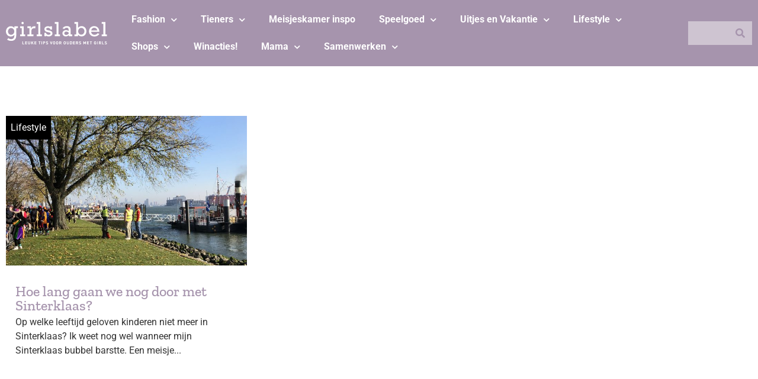

--- FILE ---
content_type: text/css
request_url: https://www.girlslabel.com/wp-content/uploads/elementor/css/post-114129.css?ver=1751294337
body_size: 1432
content:
.elementor-114129 .elementor-element.elementor-element-63fa75ce:not(.elementor-motion-effects-element-type-background), .elementor-114129 .elementor-element.elementor-element-63fa75ce > .elementor-motion-effects-container > .elementor-motion-effects-layer{background-color:var( --e-global-color-primary );}.elementor-114129 .elementor-element.elementor-element-63fa75ce{transition:background 0.3s, border 0.3s, border-radius 0.3s, box-shadow 0.3s;padding:0px 0px 0px 0px;}.elementor-114129 .elementor-element.elementor-element-63fa75ce > .elementor-background-overlay{transition:background 0.3s, border-radius 0.3s, opacity 0.3s;}.elementor-bc-flex-widget .elementor-114129 .elementor-element.elementor-element-507c6ca1.elementor-column .elementor-widget-wrap{align-items:center;}.elementor-114129 .elementor-element.elementor-element-507c6ca1.elementor-column.elementor-element[data-element_type="column"] > .elementor-widget-wrap.elementor-element-populated{align-content:center;align-items:center;}.elementor-114129 .elementor-element.elementor-element-7679f962{--grid-template-columns:repeat(0, auto);--icon-size:24px;--grid-column-gap:5px;--grid-row-gap:0px;}.elementor-114129 .elementor-element.elementor-element-7679f962 .elementor-widget-container{text-align:center;}.elementor-114129 .elementor-element.elementor-element-7679f962 .elementor-social-icon{background-color:var( --e-global-color-primary );}.elementor-114129 .elementor-element.elementor-element-7679f962 .elementor-social-icon i{color:var( --e-global-color-04c0d64 );}.elementor-114129 .elementor-element.elementor-element-7679f962 .elementor-social-icon svg{fill:var( --e-global-color-04c0d64 );}.elementor-114129 .elementor-element.elementor-element-7679f962 .elementor-social-icon:hover i{color:var( --e-global-color-accent );}.elementor-114129 .elementor-element.elementor-element-7679f962 .elementor-social-icon:hover svg{fill:var( --e-global-color-accent );}.elementor-widget-theme-site-logo .widget-image-caption{color:var( --e-global-color-text );font-family:var( --e-global-typography-text-font-family ), Sans-serif;font-weight:var( --e-global-typography-text-font-weight );}.elementor-114129 .elementor-element.elementor-element-35ef6f08 img{width:100%;max-width:100%;}.elementor-114129 .elementor-element.elementor-element-7d104e88{--grid-template-columns:repeat(0, auto);--icon-size:24px;--grid-column-gap:5px;--grid-row-gap:0px;}.elementor-114129 .elementor-element.elementor-element-7d104e88 .elementor-widget-container{text-align:center;}.elementor-114129 .elementor-element.elementor-element-7d104e88 .elementor-social-icon{background-color:var( --e-global-color-primary );}.elementor-114129 .elementor-element.elementor-element-7d104e88 .elementor-social-icon i{color:var( --e-global-color-04c0d64 );}.elementor-114129 .elementor-element.elementor-element-7d104e88 .elementor-social-icon svg{fill:var( --e-global-color-04c0d64 );}.elementor-114129 .elementor-element.elementor-element-7d104e88 .elementor-social-icon:hover i{color:var( --e-global-color-accent );}.elementor-114129 .elementor-element.elementor-element-7d104e88 .elementor-social-icon:hover svg{fill:var( --e-global-color-accent );}.elementor-bc-flex-widget .elementor-114129 .elementor-element.elementor-element-5b6086ef.elementor-column .elementor-widget-wrap{align-items:center;}.elementor-114129 .elementor-element.elementor-element-5b6086ef.elementor-column.elementor-element[data-element_type="column"] > .elementor-widget-wrap.elementor-element-populated{align-content:center;align-items:center;}.elementor-widget-nav-menu .elementor-nav-menu .elementor-item{font-family:var( --e-global-typography-primary-font-family ), Sans-serif;}.elementor-widget-nav-menu .elementor-nav-menu--main .elementor-item{color:var( --e-global-color-text );fill:var( --e-global-color-text );}.elementor-widget-nav-menu .elementor-nav-menu--main .elementor-item:hover,
					.elementor-widget-nav-menu .elementor-nav-menu--main .elementor-item.elementor-item-active,
					.elementor-widget-nav-menu .elementor-nav-menu--main .elementor-item.highlighted,
					.elementor-widget-nav-menu .elementor-nav-menu--main .elementor-item:focus{color:var( --e-global-color-accent );fill:var( --e-global-color-accent );}.elementor-widget-nav-menu .elementor-nav-menu--main:not(.e--pointer-framed) .elementor-item:before,
					.elementor-widget-nav-menu .elementor-nav-menu--main:not(.e--pointer-framed) .elementor-item:after{background-color:var( --e-global-color-accent );}.elementor-widget-nav-menu .e--pointer-framed .elementor-item:before,
					.elementor-widget-nav-menu .e--pointer-framed .elementor-item:after{border-color:var( --e-global-color-accent );}.elementor-widget-nav-menu{--e-nav-menu-divider-color:var( --e-global-color-text );}.elementor-widget-nav-menu .elementor-nav-menu--dropdown .elementor-item, .elementor-widget-nav-menu .elementor-nav-menu--dropdown  .elementor-sub-item{font-family:var( --e-global-typography-accent-font-family ), Sans-serif;font-weight:var( --e-global-typography-accent-font-weight );}.elementor-114129 .elementor-element.elementor-element-44def30f .elementor-nav-menu .elementor-item{font-family:"Roboto", Sans-serif;font-size:1em;font-weight:bold;}.elementor-114129 .elementor-element.elementor-element-44def30f .elementor-nav-menu--main .elementor-item{color:var( --e-global-color-04c0d64 );fill:var( --e-global-color-04c0d64 );}.elementor-114129 .elementor-element.elementor-element-44def30f .elementor-nav-menu--dropdown a, .elementor-114129 .elementor-element.elementor-element-44def30f .elementor-menu-toggle{color:var( --e-global-color-04c0d64 );fill:var( --e-global-color-04c0d64 );}.elementor-114129 .elementor-element.elementor-element-44def30f .elementor-nav-menu--dropdown{background-color:var( --e-global-color-primary );}.elementor-114129 .elementor-element.elementor-element-44def30f .elementor-nav-menu--dropdown a:hover,
					.elementor-114129 .elementor-element.elementor-element-44def30f .elementor-nav-menu--dropdown a:focus,
					.elementor-114129 .elementor-element.elementor-element-44def30f .elementor-nav-menu--dropdown a.elementor-item-active,
					.elementor-114129 .elementor-element.elementor-element-44def30f .elementor-nav-menu--dropdown a.highlighted{background-color:var( --e-global-color-secondary );}.elementor-114129 .elementor-element.elementor-element-44def30f .elementor-nav-menu--dropdown .elementor-item, .elementor-114129 .elementor-element.elementor-element-44def30f .elementor-nav-menu--dropdown  .elementor-sub-item{font-family:"Roboto", Sans-serif;}.elementor-bc-flex-widget .elementor-114129 .elementor-element.elementor-element-157aa74a.elementor-column .elementor-widget-wrap{align-items:center;}.elementor-114129 .elementor-element.elementor-element-157aa74a.elementor-column.elementor-element[data-element_type="column"] > .elementor-widget-wrap.elementor-element-populated{align-content:center;align-items:center;}.elementor-widget-search-form input[type="search"].elementor-search-form__input{font-family:var( --e-global-typography-text-font-family ), Sans-serif;font-weight:var( --e-global-typography-text-font-weight );}.elementor-widget-search-form .elementor-search-form__input,
					.elementor-widget-search-form .elementor-search-form__icon,
					.elementor-widget-search-form .elementor-lightbox .dialog-lightbox-close-button,
					.elementor-widget-search-form .elementor-lightbox .dialog-lightbox-close-button:hover,
					.elementor-widget-search-form.elementor-search-form--skin-full_screen input[type="search"].elementor-search-form__input{color:var( --e-global-color-text );fill:var( --e-global-color-text );}.elementor-widget-search-form .elementor-search-form__submit{font-family:var( --e-global-typography-text-font-family ), Sans-serif;font-weight:var( --e-global-typography-text-font-weight );background-color:var( --e-global-color-secondary );}.elementor-114129 .elementor-element.elementor-element-488388b9 .elementor-search-form__container{min-height:40px;}.elementor-114129 .elementor-element.elementor-element-488388b9 .elementor-search-form__submit{min-width:40px;--e-search-form-submit-text-color:var( --e-global-color-primary );background-color:var( --e-global-color-text );}body:not(.rtl) .elementor-114129 .elementor-element.elementor-element-488388b9 .elementor-search-form__icon{padding-left:calc(40px / 3);}body.rtl .elementor-114129 .elementor-element.elementor-element-488388b9 .elementor-search-form__icon{padding-right:calc(40px / 3);}.elementor-114129 .elementor-element.elementor-element-488388b9 .elementor-search-form__input, .elementor-114129 .elementor-element.elementor-element-488388b9.elementor-search-form--button-type-text .elementor-search-form__submit{padding-left:calc(40px / 3);padding-right:calc(40px / 3);}.elementor-114129 .elementor-element.elementor-element-488388b9 input[type="search"].elementor-search-form__input{font-family:"Roboto", Sans-serif;}.elementor-114129 .elementor-element.elementor-element-488388b9 .elementor-search-form__input,
					.elementor-114129 .elementor-element.elementor-element-488388b9 .elementor-search-form__icon,
					.elementor-114129 .elementor-element.elementor-element-488388b9 .elementor-lightbox .dialog-lightbox-close-button,
					.elementor-114129 .elementor-element.elementor-element-488388b9 .elementor-lightbox .dialog-lightbox-close-button:hover,
					.elementor-114129 .elementor-element.elementor-element-488388b9.elementor-search-form--skin-full_screen input[type="search"].elementor-search-form__input{color:var( --e-global-color-accent );fill:var( --e-global-color-accent );}.elementor-114129 .elementor-element.elementor-element-488388b9:not(.elementor-search-form--skin-full_screen) .elementor-search-form__container{background-color:var( --e-global-color-text );border-radius:0px;}.elementor-114129 .elementor-element.elementor-element-488388b9.elementor-search-form--skin-full_screen input[type="search"].elementor-search-form__input{background-color:var( --e-global-color-text );border-radius:0px;}.elementor-theme-builder-content-area{height:400px;}.elementor-location-header:before, .elementor-location-footer:before{content:"";display:table;clear:both;}@media(max-width:1024px){.elementor-114129 .elementor-element.elementor-element-507c6ca1.elementor-column > .elementor-widget-wrap{justify-content:space-between;}.elementor-114129 .elementor-element.elementor-element-7679f962{--grid-template-columns:repeat(1, auto);width:auto;max-width:auto;}.elementor-114129 .elementor-element.elementor-element-35ef6f08{width:auto;max-width:auto;}.elementor-114129 .elementor-element.elementor-element-7d104e88{--grid-template-columns:repeat(1, auto);width:auto;max-width:auto;}}@media(min-width:768px){.elementor-114129 .elementor-element.elementor-element-507c6ca1{width:15%;}.elementor-114129 .elementor-element.elementor-element-5b6086ef{width:75%;}.elementor-114129 .elementor-element.elementor-element-157aa74a{width:10%;}}@media(max-width:1024px) and (min-width:768px){.elementor-114129 .elementor-element.elementor-element-507c6ca1{width:100%;}}@media(max-width:767px){.elementor-114129 .elementor-element.elementor-element-63fa75ce{padding:0px 0px 0px 0px;}.elementor-114129 .elementor-element.elementor-element-35ef6f08{width:auto;max-width:auto;}.elementor-114129 .elementor-element.elementor-element-35ef6f08 img{width:100%;max-width:100%;}}/* Start custom CSS for social-icons, class: .elementor-element-7679f962 */.elementor-114129 .elementor-element.elementor-element-7679f962 {
    margin-bottom: 0;
}/* End custom CSS */
/* Start custom CSS for theme-site-logo, class: .elementor-element-35ef6f08 */.elementor-114129 .elementor-element.elementor-element-35ef6f08 {
    margin-bottom: 0;
}

@media (max-width: 768px) {
    .elementor-114129 .elementor-element.elementor-element-35ef6f08 {
        width: 50%;
    }
}/* End custom CSS */
/* Start custom CSS for social-icons, class: .elementor-element-7d104e88 */.elementor-114129 .elementor-element.elementor-element-7d104e88 {
    margin-bottom: 0;
}/* End custom CSS */